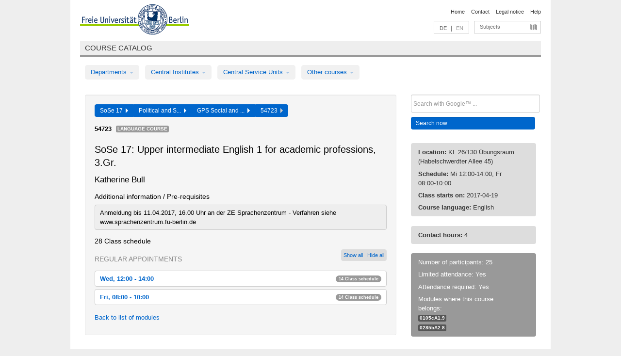

--- FILE ---
content_type: text/html
request_url: https://archiv.vv.fu-berlin.de/ss17/en/lv/0407a_m30/363682/202909/
body_size: 10793
content:
<!DOCTYPE html>
<html lang="de">
  <head>
    <meta http-equiv="X-UA-Compatible" content="IE=9"/>
    <meta charset="UTF-8"/>
    <title>Course catalog</title>
    <meta name="description" content=""/>
    <meta name="author" content=""/>

    <!-- Le HTML5 shim, for IE6-8 support of HTML elements -->
    <!--[if lt IE 9]>
        <script src="/ss17/javascripts/html5shim/html5.js?1568709545" type="text/javascript"></script>        <![endif]-->
    <script src="/ss17/javascripts/bootstrap/jquery.js?1568709545" type="text/javascript"></script>    <script src="/ss17/javascripts/rails.js?1568709545" type="text/javascript"></script>    <script src="/ss17/addons/fancybox/jquery.fancybox-1.3.4.pack.js?1568709545" type="text/javascript"></script>

        <link href="/ss17/stylesheets/yaml/base.css?1568709545" media="" rel="stylesheet" type="text/css" />

        <link href="/ss17/stylesheets/style.css?1568709747" media="" rel="stylesheet" type="text/css" />
        <link href="/ss17/stylesheets/bootstrap/bootstrap.css?1568709746" media="" rel="stylesheet" type="text/css" />

        <link href="/ss17/addons/fancybox/jquery.fancybox-1.3.4.css?1568709545" media="screen" rel="stylesheet" type="text/css" />
        <!--[if lte IE 7]>
            <link href="/ss17/stylesheets/yaml/iehacks.css?1568709545" media="" rel="stylesheet" type="text/css" />
            <link href="/ss17/stylesheets/patches/patch.css?1568709747" media="" rel="stylesheet" type="text/css" />
            <![endif]-->
  </head>

  <body>

    <div class="page_margins">
      <div class="page">

        <!-- header begin -->
        <div id="header">
          <a accesskey="O" name="seitenanfang" id="seitenanfang"></a>
          <a href="http://www.fu-berlin.de/" accesskey=="H" id="fu_logo" title="Logo of Freie Universität Berlin"><img alt="Logo of Freie Universität Berlin" src="/ss17/images/fu_logo.gif?1568709545" /></a>          <h1 class="hideme">Freie Universität Berlin</h1>

          <hr class="hideme" />

          <div id="topnav">
            <a class="skip" title="skip link" href="#content"><span class="translation_missing" title="translation missing: en.jump_to_content">Jump To Content</span></a><span class="hideme">.</span>
            <h2 class="hideme"><span class="translation_missing" title="translation missing: en.service_nav">Service Nav</span></h2>
            <ul>
              <li><a href="http://www.fu-berlin.de/en/" title="To Freie Universität Berlin homepage">Home</a></li>
              <li><a href="http://www.fu-berlin.de/en/service/vv_doku/kontakt.html" title="">Contact</a></li>
              <li><a href="http://www.fu-berlin.de/en/redaktion/impressum/index.html" title="Legal notice according to § 5 Telemediengesetz">Legal notice</a></li>
              <li><a href="http://www.fu-berlin.de/en/service/vv_doku/index.html" title="Using the Course Catalog">Help</a></li>
            </ul>
          </div>

          <div id="services">
            <div id="languages">
              <a href="/ss17/de/lv/0407a_m30/363682/202909" class="lang_link" title="Deutschsprachige Version dieser Seite">DE</a>              &nbsp;|&nbsp;
              <span class="lang_link_active" lang="en" title="This page is an English version">EN</span>
            </div>

            <div id="service_menue">
              <a id="service_menue_link" href="#service_menu_content" title="Subjects A - Z">Subjects</a>
            </div>

          </div>

        </div>
        <!-- header end -->

        <!-- main navigation begin -->
        <!-- main navigation begin -->
<div class="identity_text identity_text_border_bottom">
  <h2>
    <a href="http://www.fu-berlin.de/vv" title="Home">Course catalog</a>  </h2>
</div>
<ul id="main_menu" class="nav nav-pills">
    <li class="dropdown">
      <a class="dropdown-toggle" data-toggle="dropdown" href="#">
          Departments          <b class="caret"></b>
        </a>
      <ul class="non_js">
          <li><a href="/ss17/en/999999">General Professional Skills</a></li>          <li><a href="/ss17/en/210000">Biology, Chemistry, and Pharmacy</a></li>          <li><a href="/ss17/en/125006">Centre for Teacher Education</a></li>          <li><a href="/ss17/en/120000">Education and Psychology</a></li>          <li><a href="/ss17/en/240000">Earth Sciences</a></li>          <li><a href="/ss17/en/130000">History and Cultural Studies</a></li>          <li><a href="/ss17/en/190000">Mathematics and Computer Science</a></li>          <li><a href="/ss17/en/160000">Philosophy and Humanities</a></li>          <li><a href="/ss17/en/200000">Physics</a></li>          <li><a href="/ss17/en/150000">Political and Social Sciences</a></li>          <li><a href="/ss17/en/90000">Law</a></li>          <li><a href="/ss17/en/80000">Veterinary Medicine</a></li>          <li><a href="/ss17/en/100000">School of Business and Economics</a></li>      </ul>
    </li>
    <li class="dropdown">
      <a class="dropdown-toggle" data-toggle="dropdown" href="#">
          Central Institutes          <b class="caret"></b>
        </a>
      <ul class="non_js">
          <li><a href="/ss17/en/320000">John F. Kennedy Institute for N. American Studies</a></li>          <li><a href="/ss17/en/330000">Institute for Latin American Studies</a></li>          <li><a href="/ss17/en/310000">Institute for East European Studies</a></li>          <li><a href="/ss17/en/340000">ZI Dahlem School of Education</a></li>      </ul>
    </li>
    <li class="dropdown">
      <a class="dropdown-toggle" data-toggle="dropdown" href="#">
          Central Service Units          <b class="caret"></b>
        </a>
      <ul class="non_js">
          <li><a href="/ss17/en/530000">Margherita von Brentano Center for Gender Studies</a></li>          <li><a href="/ss17/en/540000">Language Center</a></li>          <li><a href="/ss17/en/520000">Academic Advising and Psychological Counseling</a></li>          <li><a href="/ss17/en/400000">Computing Services (ZEDAT)/University Library</a></li>      </ul>
    </li>
    <li class="dropdown">
      <a class="dropdown-toggle" data-toggle="dropdown" href="#">
          Other courses          <b class="caret"></b>
        </a>
      <ul class="non_js">
          <li><a href="/ss17/en/950210">Career Service</a></li>          <li><a href="/ss17/en/400002">Dahlem Research School (DRS)</a></li>          <li><a href="/ss17/en/555555">Einführungs- und Orientierungsstudium Eins@FU</a></li>          <li><a href="/ss17/en/560000">Open Lecture Halls</a></li>          <li><a href="/ss17/en/400001">Centre for Jewish Studies</a></li>      </ul>
    </li>
</ul>
<script type="text/javascript">
  $('#main_menu .dropdown ul').removeClass('non_js').addClass('dropdown-menu');
</script>
<!-- main navigation end -->
        <!-- main navigation end -->
        <noscript>
          <p class="alert alert-error error">To display interactive elements correctly please activate JavaScript in your browser</p>
        </noscript>

        <div id="main" class="page_raster_10_off">
          <div class="subcolumns margin_top margin_bottom" style="overflow: visible">
            <div class="c70l">
  <div id="main_content" class="subc padding_top padding_right padding_bottom padding_left">

    <div class="well course">

      <div class="app_path btn-toolbar" style="margin-bottom: 9px">
        <div class="btn-group">
          <a href="/ss17/en" class="btn vv_tooltip" title="Sommersemester 2017 selected">SoSe 17&nbsp;&nbsp;<div class="arrow"></div></a>          <a href="/ss17/en/150000" class="btn vv_tooltip" title="Political and Social Sciences selected">Political and S...&nbsp;&nbsp;<div class="arrow"></div></a>          <a href="/ss17/en/module/0407a_m30" class="btn vv_tooltip" title="GPS Social and Cultural Anthropology selected">GPS Social and ...&nbsp;&nbsp;<div class="arrow"></div></a>          <span class="btn vv_tooltip this_site" title="Course selected">54723&nbsp;&nbsp;<div class="arrow"></div></span>        </div>
      </div>

      <div class="label_container">
        <b>
          54723        </b>
        <span class="category label label-info vv_tooltip" title="">
          Language Course        </span>
      </div>

      <h1>SoSe 17: Upper intermediate English 1 for academic professions, 3.Gr.</h1>
      <h2 class="instructor_name">
        Katherine Bull       </h2>

      <div class="courses">

        <h3>Additional information / Pre-requisites</h3>
          <div id="vv_textfield_363682_additional_info">
    <div class="opened_info fitting additional_info">
      Anmeldung bis 11.04.2017, 16.00 Uhr an der ZE Sprachenzentrum - Verfahren siehe www.sprachenzentrum.fu-berlin.de           </div>
  </div>


        <h3>28 Class schedule</h3>
        <div class="series">



          <div class="btn-group all_series_opener">
            <button class="btn btn-small" onclick="showAppointments()" title="Show all appointments">
              Show all            </button>
            <button class="btn btn-small" onclick="hideAppointments()" title="Hide all appointments">
              Hide all            </button>
          </div>
          <script type="text/javascript">
            $(document).ready(function() {
            $('.all_series_opener button').tooltip();
            $('.vv_details_tooltip').tooltip();
            });
            function showAppointments() {
            $('.accordion.appointments .accordion-body').collapse('show');
            $('.link_to_details').addClass('details_selected clearfix');
            $('.link_to_details').click();
            }
            function hideAppointments() {
            $('.appointment_details_container').parent().children('i.icon-minus-sign').click();
            $('.accordion.appointments .accordion-body').collapse('hide');
            }
          </script>

          <p class="series_name">Regular appointments</p>

          <!-- Schedule 1 -->

          <div class="accordion appointments">
            <div class="accordion-group">
              <div class="accordion-heading">
                <a class="accordion-toggle" href="#collapse_1370589" data-toggle="collapse">
                  Wed, 12:00 - 14:00                  <span class="badge badge-info">14 Class schedule</span>
                </a>
              </div>
              <div id="collapse_1370589" class="accordion-body">
                <div class="accordion-inner">

                  <span id="link_to_details_1370589" class="link_to_details">
                    <b class="course_date_time">
                      Wed, 2017-04-19 12:00 - 14:00                    </b>
                        <div id="appointment_details_1370589">
          <div class="appointment_details_container">

          <div class="appointment_details_column">
            <p>
              <b>
                Lecturers:
                <br>
              </b>
                   Katherine Bull                  <small class="phone_portal">
                        <a href="https://portal.zedat.fu-berlin.de/voip/voipPortal/phonebook/search.php?start=0&amp;max=10&amp;search=Katherine%20Bull" target="_blank" class="vv_details_tooltip" title="Lookup in ZEDAT telephone directory"><i id="lookup_user" class="icon-user"></i></a>
                  </small>
                              </p>
          </div>
          <div class="appointment_details_column">
            <p>
              <b>
                Location:
                <br>
              </b>
                  KL 26/130 Übungsraum (Habelschwerdter Allee 45)                              </p>
          </div>
    </div>
        <i id="link_close_details_1370589" class="icon-minus-sign link_mimic" title="Hide details"></i>
        <script type="text/javascript">
            $(document).ready(function () {
                $("#link_close_details_1370589").click(function (event) {
                    event.stopImmediatePropagation();
                    $("#link_to_details_1370589").removeClass("details_selected clearfix");
                    $('#appointment_details_1370589').children('.appointment_details_container').hide();
                    $("#link_close_details_1370589").hide();
                    $("#plus_sign_1370589").show();
                });
                $("#link_close_details_1370589").hide();
            })
        </script>
    <script type="text/javascript">
        $(document).ready(function () {
            $('.vv_details_tooltip').tooltip();
        })
    </script>

    </div>
    <i id="plus_sign_1370589" class="icon-plus-sign"></i>
    <script type="text/javascript">
        $(document).ready(function() {
            $('.appointment_details_container').hide();
        });
        $("#link_to_details_1370589").click(function() {
            $('#appointment_details_1370589').children('.appointment_details_container').show();
            $('#link_to_details_1370589').addClass('details_selected clearfix');
            $('#plus_sign_1370589').hide();
            $("#link_close_details_1370589").show();
        });
    </script>
                  </span>





                  <span id="link_to_details_1370596" class="link_to_details">
                    <b class="course_date_time">
                      Wed, 2017-04-26 12:00 - 14:00                    </b>
                        <div id="appointment_details_1370596">
          <div class="appointment_details_container">

          <div class="appointment_details_column">
            <p>
              <b>
                Lecturers:
                <br>
              </b>
                   Katherine Bull                  <small class="phone_portal">
                        <a href="https://portal.zedat.fu-berlin.de/voip/voipPortal/phonebook/search.php?start=0&amp;max=10&amp;search=Katherine%20Bull" target="_blank" class="vv_details_tooltip" title="Lookup in ZEDAT telephone directory"><i id="lookup_user" class="icon-user"></i></a>
                  </small>
                              </p>
          </div>
          <div class="appointment_details_column">
            <p>
              <b>
                Location:
                <br>
              </b>
                  KL 26/130 Übungsraum (Habelschwerdter Allee 45)                              </p>
          </div>
    </div>
        <i id="link_close_details_1370596" class="icon-minus-sign link_mimic" title="Hide details"></i>
        <script type="text/javascript">
            $(document).ready(function () {
                $("#link_close_details_1370596").click(function (event) {
                    event.stopImmediatePropagation();
                    $("#link_to_details_1370596").removeClass("details_selected clearfix");
                    $('#appointment_details_1370596').children('.appointment_details_container').hide();
                    $("#link_close_details_1370596").hide();
                    $("#plus_sign_1370596").show();
                });
                $("#link_close_details_1370596").hide();
            })
        </script>
    <script type="text/javascript">
        $(document).ready(function () {
            $('.vv_details_tooltip').tooltip();
        })
    </script>

    </div>
    <i id="plus_sign_1370596" class="icon-plus-sign"></i>
    <script type="text/javascript">
        $(document).ready(function() {
            $('.appointment_details_container').hide();
        });
        $("#link_to_details_1370596").click(function() {
            $('#appointment_details_1370596').children('.appointment_details_container').show();
            $('#link_to_details_1370596').addClass('details_selected clearfix');
            $('#plus_sign_1370596').hide();
            $("#link_close_details_1370596").show();
        });
    </script>
                  </span>





                  <span id="link_to_details_1370597" class="link_to_details">
                    <b class="course_date_time">
                      Wed, 2017-05-03 12:00 - 14:00                    </b>
                        <div id="appointment_details_1370597">
          <div class="appointment_details_container">

          <div class="appointment_details_column">
            <p>
              <b>
                Lecturers:
                <br>
              </b>
                   Katherine Bull                  <small class="phone_portal">
                        <a href="https://portal.zedat.fu-berlin.de/voip/voipPortal/phonebook/search.php?start=0&amp;max=10&amp;search=Katherine%20Bull" target="_blank" class="vv_details_tooltip" title="Lookup in ZEDAT telephone directory"><i id="lookup_user" class="icon-user"></i></a>
                  </small>
                              </p>
          </div>
          <div class="appointment_details_column">
            <p>
              <b>
                Location:
                <br>
              </b>
                  KL 26/130 Übungsraum (Habelschwerdter Allee 45)                              </p>
          </div>
    </div>
        <i id="link_close_details_1370597" class="icon-minus-sign link_mimic" title="Hide details"></i>
        <script type="text/javascript">
            $(document).ready(function () {
                $("#link_close_details_1370597").click(function (event) {
                    event.stopImmediatePropagation();
                    $("#link_to_details_1370597").removeClass("details_selected clearfix");
                    $('#appointment_details_1370597').children('.appointment_details_container').hide();
                    $("#link_close_details_1370597").hide();
                    $("#plus_sign_1370597").show();
                });
                $("#link_close_details_1370597").hide();
            })
        </script>
    <script type="text/javascript">
        $(document).ready(function () {
            $('.vv_details_tooltip').tooltip();
        })
    </script>

    </div>
    <i id="plus_sign_1370597" class="icon-plus-sign"></i>
    <script type="text/javascript">
        $(document).ready(function() {
            $('.appointment_details_container').hide();
        });
        $("#link_to_details_1370597").click(function() {
            $('#appointment_details_1370597').children('.appointment_details_container').show();
            $('#link_to_details_1370597').addClass('details_selected clearfix');
            $('#plus_sign_1370597').hide();
            $("#link_close_details_1370597").show();
        });
    </script>
                  </span>





                  <span id="link_to_details_1370598" class="link_to_details">
                    <b class="course_date_time">
                      Wed, 2017-05-10 12:00 - 14:00                    </b>
                        <div id="appointment_details_1370598">
          <div class="appointment_details_container">

          <div class="appointment_details_column">
            <p>
              <b>
                Lecturers:
                <br>
              </b>
                   Katherine Bull                  <small class="phone_portal">
                        <a href="https://portal.zedat.fu-berlin.de/voip/voipPortal/phonebook/search.php?start=0&amp;max=10&amp;search=Katherine%20Bull" target="_blank" class="vv_details_tooltip" title="Lookup in ZEDAT telephone directory"><i id="lookup_user" class="icon-user"></i></a>
                  </small>
                              </p>
          </div>
          <div class="appointment_details_column">
            <p>
              <b>
                Location:
                <br>
              </b>
                  KL 26/130 Übungsraum (Habelschwerdter Allee 45)                              </p>
          </div>
    </div>
        <i id="link_close_details_1370598" class="icon-minus-sign link_mimic" title="Hide details"></i>
        <script type="text/javascript">
            $(document).ready(function () {
                $("#link_close_details_1370598").click(function (event) {
                    event.stopImmediatePropagation();
                    $("#link_to_details_1370598").removeClass("details_selected clearfix");
                    $('#appointment_details_1370598').children('.appointment_details_container').hide();
                    $("#link_close_details_1370598").hide();
                    $("#plus_sign_1370598").show();
                });
                $("#link_close_details_1370598").hide();
            })
        </script>
    <script type="text/javascript">
        $(document).ready(function () {
            $('.vv_details_tooltip').tooltip();
        })
    </script>

    </div>
    <i id="plus_sign_1370598" class="icon-plus-sign"></i>
    <script type="text/javascript">
        $(document).ready(function() {
            $('.appointment_details_container').hide();
        });
        $("#link_to_details_1370598").click(function() {
            $('#appointment_details_1370598').children('.appointment_details_container').show();
            $('#link_to_details_1370598').addClass('details_selected clearfix');
            $('#plus_sign_1370598').hide();
            $("#link_close_details_1370598").show();
        });
    </script>
                  </span>





                  <span id="link_to_details_1370599" class="link_to_details">
                    <b class="course_date_time">
                      Wed, 2017-05-17 12:00 - 14:00                    </b>
                        <div id="appointment_details_1370599">
          <div class="appointment_details_container">

          <div class="appointment_details_column">
            <p>
              <b>
                Lecturers:
                <br>
              </b>
                   Katherine Bull                  <small class="phone_portal">
                        <a href="https://portal.zedat.fu-berlin.de/voip/voipPortal/phonebook/search.php?start=0&amp;max=10&amp;search=Katherine%20Bull" target="_blank" class="vv_details_tooltip" title="Lookup in ZEDAT telephone directory"><i id="lookup_user" class="icon-user"></i></a>
                  </small>
                              </p>
          </div>
          <div class="appointment_details_column">
            <p>
              <b>
                Location:
                <br>
              </b>
                  KL 26/130 Übungsraum (Habelschwerdter Allee 45)                              </p>
          </div>
    </div>
        <i id="link_close_details_1370599" class="icon-minus-sign link_mimic" title="Hide details"></i>
        <script type="text/javascript">
            $(document).ready(function () {
                $("#link_close_details_1370599").click(function (event) {
                    event.stopImmediatePropagation();
                    $("#link_to_details_1370599").removeClass("details_selected clearfix");
                    $('#appointment_details_1370599').children('.appointment_details_container').hide();
                    $("#link_close_details_1370599").hide();
                    $("#plus_sign_1370599").show();
                });
                $("#link_close_details_1370599").hide();
            })
        </script>
    <script type="text/javascript">
        $(document).ready(function () {
            $('.vv_details_tooltip').tooltip();
        })
    </script>

    </div>
    <i id="plus_sign_1370599" class="icon-plus-sign"></i>
    <script type="text/javascript">
        $(document).ready(function() {
            $('.appointment_details_container').hide();
        });
        $("#link_to_details_1370599").click(function() {
            $('#appointment_details_1370599').children('.appointment_details_container').show();
            $('#link_to_details_1370599').addClass('details_selected clearfix');
            $('#plus_sign_1370599').hide();
            $("#link_close_details_1370599").show();
        });
    </script>
                  </span>





                  <span id="link_to_details_1370600" class="link_to_details">
                    <b class="course_date_time">
                      Wed, 2017-05-24 12:00 - 14:00                    </b>
                        <div id="appointment_details_1370600">
          <div class="appointment_details_container">

          <div class="appointment_details_column">
            <p>
              <b>
                Lecturers:
                <br>
              </b>
                   Katherine Bull                  <small class="phone_portal">
                        <a href="https://portal.zedat.fu-berlin.de/voip/voipPortal/phonebook/search.php?start=0&amp;max=10&amp;search=Katherine%20Bull" target="_blank" class="vv_details_tooltip" title="Lookup in ZEDAT telephone directory"><i id="lookup_user" class="icon-user"></i></a>
                  </small>
                              </p>
          </div>
          <div class="appointment_details_column">
            <p>
              <b>
                Location:
                <br>
              </b>
                  KL 26/130 Übungsraum (Habelschwerdter Allee 45)                              </p>
          </div>
    </div>
        <i id="link_close_details_1370600" class="icon-minus-sign link_mimic" title="Hide details"></i>
        <script type="text/javascript">
            $(document).ready(function () {
                $("#link_close_details_1370600").click(function (event) {
                    event.stopImmediatePropagation();
                    $("#link_to_details_1370600").removeClass("details_selected clearfix");
                    $('#appointment_details_1370600').children('.appointment_details_container').hide();
                    $("#link_close_details_1370600").hide();
                    $("#plus_sign_1370600").show();
                });
                $("#link_close_details_1370600").hide();
            })
        </script>
    <script type="text/javascript">
        $(document).ready(function () {
            $('.vv_details_tooltip').tooltip();
        })
    </script>

    </div>
    <i id="plus_sign_1370600" class="icon-plus-sign"></i>
    <script type="text/javascript">
        $(document).ready(function() {
            $('.appointment_details_container').hide();
        });
        $("#link_to_details_1370600").click(function() {
            $('#appointment_details_1370600').children('.appointment_details_container').show();
            $('#link_to_details_1370600').addClass('details_selected clearfix');
            $('#plus_sign_1370600').hide();
            $("#link_close_details_1370600").show();
        });
    </script>
                  </span>





                  <span id="link_to_details_1370601" class="link_to_details">
                    <b class="course_date_time">
                      Wed, 2017-05-31 12:00 - 14:00                    </b>
                        <div id="appointment_details_1370601">
          <div class="appointment_details_container">

          <div class="appointment_details_column">
            <p>
              <b>
                Lecturers:
                <br>
              </b>
                   Katherine Bull                  <small class="phone_portal">
                        <a href="https://portal.zedat.fu-berlin.de/voip/voipPortal/phonebook/search.php?start=0&amp;max=10&amp;search=Katherine%20Bull" target="_blank" class="vv_details_tooltip" title="Lookup in ZEDAT telephone directory"><i id="lookup_user" class="icon-user"></i></a>
                  </small>
                              </p>
          </div>
          <div class="appointment_details_column">
            <p>
              <b>
                Location:
                <br>
              </b>
                  KL 26/130 Übungsraum (Habelschwerdter Allee 45)                              </p>
          </div>
    </div>
        <i id="link_close_details_1370601" class="icon-minus-sign link_mimic" title="Hide details"></i>
        <script type="text/javascript">
            $(document).ready(function () {
                $("#link_close_details_1370601").click(function (event) {
                    event.stopImmediatePropagation();
                    $("#link_to_details_1370601").removeClass("details_selected clearfix");
                    $('#appointment_details_1370601').children('.appointment_details_container').hide();
                    $("#link_close_details_1370601").hide();
                    $("#plus_sign_1370601").show();
                });
                $("#link_close_details_1370601").hide();
            })
        </script>
    <script type="text/javascript">
        $(document).ready(function () {
            $('.vv_details_tooltip').tooltip();
        })
    </script>

    </div>
    <i id="plus_sign_1370601" class="icon-plus-sign"></i>
    <script type="text/javascript">
        $(document).ready(function() {
            $('.appointment_details_container').hide();
        });
        $("#link_to_details_1370601").click(function() {
            $('#appointment_details_1370601').children('.appointment_details_container').show();
            $('#link_to_details_1370601').addClass('details_selected clearfix');
            $('#plus_sign_1370601').hide();
            $("#link_close_details_1370601").show();
        });
    </script>
                  </span>





                  <span id="link_to_details_1370602" class="link_to_details">
                    <b class="course_date_time">
                      Wed, 2017-06-07 12:00 - 14:00                    </b>
                        <div id="appointment_details_1370602">
          <div class="appointment_details_container">

          <div class="appointment_details_column">
            <p>
              <b>
                Lecturers:
                <br>
              </b>
                   Katherine Bull                  <small class="phone_portal">
                        <a href="https://portal.zedat.fu-berlin.de/voip/voipPortal/phonebook/search.php?start=0&amp;max=10&amp;search=Katherine%20Bull" target="_blank" class="vv_details_tooltip" title="Lookup in ZEDAT telephone directory"><i id="lookup_user" class="icon-user"></i></a>
                  </small>
                              </p>
          </div>
          <div class="appointment_details_column">
            <p>
              <b>
                Location:
                <br>
              </b>
                  KL 26/130 Übungsraum (Habelschwerdter Allee 45)                              </p>
          </div>
    </div>
        <i id="link_close_details_1370602" class="icon-minus-sign link_mimic" title="Hide details"></i>
        <script type="text/javascript">
            $(document).ready(function () {
                $("#link_close_details_1370602").click(function (event) {
                    event.stopImmediatePropagation();
                    $("#link_to_details_1370602").removeClass("details_selected clearfix");
                    $('#appointment_details_1370602').children('.appointment_details_container').hide();
                    $("#link_close_details_1370602").hide();
                    $("#plus_sign_1370602").show();
                });
                $("#link_close_details_1370602").hide();
            })
        </script>
    <script type="text/javascript">
        $(document).ready(function () {
            $('.vv_details_tooltip').tooltip();
        })
    </script>

    </div>
    <i id="plus_sign_1370602" class="icon-plus-sign"></i>
    <script type="text/javascript">
        $(document).ready(function() {
            $('.appointment_details_container').hide();
        });
        $("#link_to_details_1370602").click(function() {
            $('#appointment_details_1370602').children('.appointment_details_container').show();
            $('#link_to_details_1370602').addClass('details_selected clearfix');
            $('#plus_sign_1370602').hide();
            $("#link_close_details_1370602").show();
        });
    </script>
                  </span>





                  <span id="link_to_details_1370603" class="link_to_details">
                    <b class="course_date_time">
                      Wed, 2017-06-14 12:00 - 14:00                    </b>
                        <div id="appointment_details_1370603">
          <div class="appointment_details_container">

          <div class="appointment_details_column">
            <p>
              <b>
                Lecturers:
                <br>
              </b>
                   Katherine Bull                  <small class="phone_portal">
                        <a href="https://portal.zedat.fu-berlin.de/voip/voipPortal/phonebook/search.php?start=0&amp;max=10&amp;search=Katherine%20Bull" target="_blank" class="vv_details_tooltip" title="Lookup in ZEDAT telephone directory"><i id="lookup_user" class="icon-user"></i></a>
                  </small>
                              </p>
          </div>
          <div class="appointment_details_column">
            <p>
              <b>
                Location:
                <br>
              </b>
                  KL 26/130 Übungsraum (Habelschwerdter Allee 45)                              </p>
          </div>
    </div>
        <i id="link_close_details_1370603" class="icon-minus-sign link_mimic" title="Hide details"></i>
        <script type="text/javascript">
            $(document).ready(function () {
                $("#link_close_details_1370603").click(function (event) {
                    event.stopImmediatePropagation();
                    $("#link_to_details_1370603").removeClass("details_selected clearfix");
                    $('#appointment_details_1370603').children('.appointment_details_container').hide();
                    $("#link_close_details_1370603").hide();
                    $("#plus_sign_1370603").show();
                });
                $("#link_close_details_1370603").hide();
            })
        </script>
    <script type="text/javascript">
        $(document).ready(function () {
            $('.vv_details_tooltip').tooltip();
        })
    </script>

    </div>
    <i id="plus_sign_1370603" class="icon-plus-sign"></i>
    <script type="text/javascript">
        $(document).ready(function() {
            $('.appointment_details_container').hide();
        });
        $("#link_to_details_1370603").click(function() {
            $('#appointment_details_1370603').children('.appointment_details_container').show();
            $('#link_to_details_1370603').addClass('details_selected clearfix');
            $('#plus_sign_1370603').hide();
            $("#link_close_details_1370603").show();
        });
    </script>
                  </span>





                  <span id="link_to_details_1370604" class="link_to_details">
                    <b class="course_date_time">
                      Wed, 2017-06-21 12:00 - 14:00                    </b>
                        <div id="appointment_details_1370604">
          <div class="appointment_details_container">

          <div class="appointment_details_column">
            <p>
              <b>
                Lecturers:
                <br>
              </b>
                   Katherine Bull                  <small class="phone_portal">
                        <a href="https://portal.zedat.fu-berlin.de/voip/voipPortal/phonebook/search.php?start=0&amp;max=10&amp;search=Katherine%20Bull" target="_blank" class="vv_details_tooltip" title="Lookup in ZEDAT telephone directory"><i id="lookup_user" class="icon-user"></i></a>
                  </small>
                              </p>
          </div>
          <div class="appointment_details_column">
            <p>
              <b>
                Location:
                <br>
              </b>
                  KL 26/130 Übungsraum (Habelschwerdter Allee 45)                              </p>
          </div>
    </div>
        <i id="link_close_details_1370604" class="icon-minus-sign link_mimic" title="Hide details"></i>
        <script type="text/javascript">
            $(document).ready(function () {
                $("#link_close_details_1370604").click(function (event) {
                    event.stopImmediatePropagation();
                    $("#link_to_details_1370604").removeClass("details_selected clearfix");
                    $('#appointment_details_1370604').children('.appointment_details_container').hide();
                    $("#link_close_details_1370604").hide();
                    $("#plus_sign_1370604").show();
                });
                $("#link_close_details_1370604").hide();
            })
        </script>
    <script type="text/javascript">
        $(document).ready(function () {
            $('.vv_details_tooltip').tooltip();
        })
    </script>

    </div>
    <i id="plus_sign_1370604" class="icon-plus-sign"></i>
    <script type="text/javascript">
        $(document).ready(function() {
            $('.appointment_details_container').hide();
        });
        $("#link_to_details_1370604").click(function() {
            $('#appointment_details_1370604').children('.appointment_details_container').show();
            $('#link_to_details_1370604').addClass('details_selected clearfix');
            $('#plus_sign_1370604').hide();
            $("#link_close_details_1370604").show();
        });
    </script>
                  </span>





                  <span id="link_to_details_1370605" class="link_to_details">
                    <b class="course_date_time">
                      Wed, 2017-06-28 12:00 - 14:00                    </b>
                        <div id="appointment_details_1370605">
          <div class="appointment_details_container">

          <div class="appointment_details_column">
            <p>
              <b>
                Lecturers:
                <br>
              </b>
                   Katherine Bull                  <small class="phone_portal">
                        <a href="https://portal.zedat.fu-berlin.de/voip/voipPortal/phonebook/search.php?start=0&amp;max=10&amp;search=Katherine%20Bull" target="_blank" class="vv_details_tooltip" title="Lookup in ZEDAT telephone directory"><i id="lookup_user" class="icon-user"></i></a>
                  </small>
                              </p>
          </div>
          <div class="appointment_details_column">
            <p>
              <b>
                Location:
                <br>
              </b>
                  KL 26/130 Übungsraum (Habelschwerdter Allee 45)                              </p>
          </div>
    </div>
        <i id="link_close_details_1370605" class="icon-minus-sign link_mimic" title="Hide details"></i>
        <script type="text/javascript">
            $(document).ready(function () {
                $("#link_close_details_1370605").click(function (event) {
                    event.stopImmediatePropagation();
                    $("#link_to_details_1370605").removeClass("details_selected clearfix");
                    $('#appointment_details_1370605').children('.appointment_details_container').hide();
                    $("#link_close_details_1370605").hide();
                    $("#plus_sign_1370605").show();
                });
                $("#link_close_details_1370605").hide();
            })
        </script>
    <script type="text/javascript">
        $(document).ready(function () {
            $('.vv_details_tooltip').tooltip();
        })
    </script>

    </div>
    <i id="plus_sign_1370605" class="icon-plus-sign"></i>
    <script type="text/javascript">
        $(document).ready(function() {
            $('.appointment_details_container').hide();
        });
        $("#link_to_details_1370605").click(function() {
            $('#appointment_details_1370605').children('.appointment_details_container').show();
            $('#link_to_details_1370605').addClass('details_selected clearfix');
            $('#plus_sign_1370605').hide();
            $("#link_close_details_1370605").show();
        });
    </script>
                  </span>





                  <span id="link_to_details_1370606" class="link_to_details">
                    <b class="course_date_time">
                      Wed, 2017-07-05 12:00 - 14:00                    </b>
                        <div id="appointment_details_1370606">
          <div class="appointment_details_container">

          <div class="appointment_details_column">
            <p>
              <b>
                Lecturers:
                <br>
              </b>
                   Katherine Bull                  <small class="phone_portal">
                        <a href="https://portal.zedat.fu-berlin.de/voip/voipPortal/phonebook/search.php?start=0&amp;max=10&amp;search=Katherine%20Bull" target="_blank" class="vv_details_tooltip" title="Lookup in ZEDAT telephone directory"><i id="lookup_user" class="icon-user"></i></a>
                  </small>
                              </p>
          </div>
          <div class="appointment_details_column">
            <p>
              <b>
                Location:
                <br>
              </b>
                  KL 26/130 Übungsraum (Habelschwerdter Allee 45)                              </p>
          </div>
    </div>
        <i id="link_close_details_1370606" class="icon-minus-sign link_mimic" title="Hide details"></i>
        <script type="text/javascript">
            $(document).ready(function () {
                $("#link_close_details_1370606").click(function (event) {
                    event.stopImmediatePropagation();
                    $("#link_to_details_1370606").removeClass("details_selected clearfix");
                    $('#appointment_details_1370606').children('.appointment_details_container').hide();
                    $("#link_close_details_1370606").hide();
                    $("#plus_sign_1370606").show();
                });
                $("#link_close_details_1370606").hide();
            })
        </script>
    <script type="text/javascript">
        $(document).ready(function () {
            $('.vv_details_tooltip').tooltip();
        })
    </script>

    </div>
    <i id="plus_sign_1370606" class="icon-plus-sign"></i>
    <script type="text/javascript">
        $(document).ready(function() {
            $('.appointment_details_container').hide();
        });
        $("#link_to_details_1370606").click(function() {
            $('#appointment_details_1370606').children('.appointment_details_container').show();
            $('#link_to_details_1370606').addClass('details_selected clearfix');
            $('#plus_sign_1370606').hide();
            $("#link_close_details_1370606").show();
        });
    </script>
                  </span>





                  <span id="link_to_details_1370607" class="link_to_details">
                    <b class="course_date_time">
                      Wed, 2017-07-12 12:00 - 14:00                    </b>
                        <div id="appointment_details_1370607">
          <div class="appointment_details_container">

          <div class="appointment_details_column">
            <p>
              <b>
                Lecturers:
                <br>
              </b>
                   Katherine Bull                  <small class="phone_portal">
                        <a href="https://portal.zedat.fu-berlin.de/voip/voipPortal/phonebook/search.php?start=0&amp;max=10&amp;search=Katherine%20Bull" target="_blank" class="vv_details_tooltip" title="Lookup in ZEDAT telephone directory"><i id="lookup_user" class="icon-user"></i></a>
                  </small>
                              </p>
          </div>
          <div class="appointment_details_column">
            <p>
              <b>
                Location:
                <br>
              </b>
                  KL 26/130 Übungsraum (Habelschwerdter Allee 45)                              </p>
          </div>
    </div>
        <i id="link_close_details_1370607" class="icon-minus-sign link_mimic" title="Hide details"></i>
        <script type="text/javascript">
            $(document).ready(function () {
                $("#link_close_details_1370607").click(function (event) {
                    event.stopImmediatePropagation();
                    $("#link_to_details_1370607").removeClass("details_selected clearfix");
                    $('#appointment_details_1370607').children('.appointment_details_container').hide();
                    $("#link_close_details_1370607").hide();
                    $("#plus_sign_1370607").show();
                });
                $("#link_close_details_1370607").hide();
            })
        </script>
    <script type="text/javascript">
        $(document).ready(function () {
            $('.vv_details_tooltip').tooltip();
        })
    </script>

    </div>
    <i id="plus_sign_1370607" class="icon-plus-sign"></i>
    <script type="text/javascript">
        $(document).ready(function() {
            $('.appointment_details_container').hide();
        });
        $("#link_to_details_1370607").click(function() {
            $('#appointment_details_1370607').children('.appointment_details_container').show();
            $('#link_to_details_1370607').addClass('details_selected clearfix');
            $('#plus_sign_1370607').hide();
            $("#link_close_details_1370607").show();
        });
    </script>
                  </span>





                  <span id="link_to_details_1370608" class="link_to_details">
                    <b class="course_date_time">
                      Wed, 2017-07-19 12:00 - 14:00                    </b>
                        <div id="appointment_details_1370608">
          <div class="appointment_details_container">

          <div class="appointment_details_column">
            <p>
              <b>
                Lecturers:
                <br>
              </b>
                   Katherine Bull                  <small class="phone_portal">
                        <a href="https://portal.zedat.fu-berlin.de/voip/voipPortal/phonebook/search.php?start=0&amp;max=10&amp;search=Katherine%20Bull" target="_blank" class="vv_details_tooltip" title="Lookup in ZEDAT telephone directory"><i id="lookup_user" class="icon-user"></i></a>
                  </small>
                              </p>
          </div>
          <div class="appointment_details_column">
            <p>
              <b>
                Location:
                <br>
              </b>
                  KL 26/130 Übungsraum (Habelschwerdter Allee 45)                              </p>
          </div>
    </div>
        <i id="link_close_details_1370608" class="icon-minus-sign link_mimic" title="Hide details"></i>
        <script type="text/javascript">
            $(document).ready(function () {
                $("#link_close_details_1370608").click(function (event) {
                    event.stopImmediatePropagation();
                    $("#link_to_details_1370608").removeClass("details_selected clearfix");
                    $('#appointment_details_1370608').children('.appointment_details_container').hide();
                    $("#link_close_details_1370608").hide();
                    $("#plus_sign_1370608").show();
                });
                $("#link_close_details_1370608").hide();
            })
        </script>
    <script type="text/javascript">
        $(document).ready(function () {
            $('.vv_details_tooltip').tooltip();
        })
    </script>

    </div>
    <i id="plus_sign_1370608" class="icon-plus-sign"></i>
    <script type="text/javascript">
        $(document).ready(function() {
            $('.appointment_details_container').hide();
        });
        $("#link_to_details_1370608").click(function() {
            $('#appointment_details_1370608').children('.appointment_details_container').show();
            $('#link_to_details_1370608').addClass('details_selected clearfix');
            $('#plus_sign_1370608').hide();
            $("#link_close_details_1370608").show();
        });
    </script>
                  </span>

                </div>
              </div>
            </div>
          </div>


          <!-- Schedule 2 -->

          <div class="accordion appointments">
            <div class="accordion-group">
              <div class="accordion-heading">
                <a class="accordion-toggle" href="#collapse_1370609" data-toggle="collapse">
                  Fri, 08:00 - 10:00                  <span class="badge badge-info">14 Class schedule</span>
                </a>
              </div>
              <div id="collapse_1370609" class="accordion-body">
                <div class="accordion-inner">

                  <span id="link_to_details_1370609" class="link_to_details">
                    <b class="course_date_time">
                      Fri, 2017-04-21 08:00 - 10:00                    </b>
                        <div id="appointment_details_1370609">
          <div class="appointment_details_container">

          <div class="appointment_details_column">
            <p>
              <b>
                Lecturers:
                <br>
              </b>
                   Katherine Bull                  <small class="phone_portal">
                        <a href="https://portal.zedat.fu-berlin.de/voip/voipPortal/phonebook/search.php?start=0&amp;max=10&amp;search=Katherine%20Bull" target="_blank" class="vv_details_tooltip" title="Lookup in ZEDAT telephone directory"><i id="lookup_user" class="icon-user"></i></a>
                  </small>
                              </p>
          </div>
          <div class="appointment_details_column">
            <p>
              <b>
                Location:
                <br>
              </b>
                  KL 26/130 Übungsraum (Habelschwerdter Allee 45)                              </p>
          </div>
    </div>
        <i id="link_close_details_1370609" class="icon-minus-sign link_mimic" title="Hide details"></i>
        <script type="text/javascript">
            $(document).ready(function () {
                $("#link_close_details_1370609").click(function (event) {
                    event.stopImmediatePropagation();
                    $("#link_to_details_1370609").removeClass("details_selected clearfix");
                    $('#appointment_details_1370609').children('.appointment_details_container').hide();
                    $("#link_close_details_1370609").hide();
                    $("#plus_sign_1370609").show();
                });
                $("#link_close_details_1370609").hide();
            })
        </script>
    <script type="text/javascript">
        $(document).ready(function () {
            $('.vv_details_tooltip').tooltip();
        })
    </script>

    </div>
    <i id="plus_sign_1370609" class="icon-plus-sign"></i>
    <script type="text/javascript">
        $(document).ready(function() {
            $('.appointment_details_container').hide();
        });
        $("#link_to_details_1370609").click(function() {
            $('#appointment_details_1370609').children('.appointment_details_container').show();
            $('#link_to_details_1370609').addClass('details_selected clearfix');
            $('#plus_sign_1370609').hide();
            $("#link_close_details_1370609").show();
        });
    </script>
                  </span>





                  <span id="link_to_details_1370610" class="link_to_details">
                    <b class="course_date_time">
                      Fri, 2017-04-28 08:00 - 10:00                    </b>
                        <div id="appointment_details_1370610">
          <div class="appointment_details_container">

          <div class="appointment_details_column">
            <p>
              <b>
                Lecturers:
                <br>
              </b>
                   Katherine Bull                  <small class="phone_portal">
                        <a href="https://portal.zedat.fu-berlin.de/voip/voipPortal/phonebook/search.php?start=0&amp;max=10&amp;search=Katherine%20Bull" target="_blank" class="vv_details_tooltip" title="Lookup in ZEDAT telephone directory"><i id="lookup_user" class="icon-user"></i></a>
                  </small>
                              </p>
          </div>
          <div class="appointment_details_column">
            <p>
              <b>
                Location:
                <br>
              </b>
                  KL 26/130 Übungsraum (Habelschwerdter Allee 45)                              </p>
          </div>
    </div>
        <i id="link_close_details_1370610" class="icon-minus-sign link_mimic" title="Hide details"></i>
        <script type="text/javascript">
            $(document).ready(function () {
                $("#link_close_details_1370610").click(function (event) {
                    event.stopImmediatePropagation();
                    $("#link_to_details_1370610").removeClass("details_selected clearfix");
                    $('#appointment_details_1370610').children('.appointment_details_container').hide();
                    $("#link_close_details_1370610").hide();
                    $("#plus_sign_1370610").show();
                });
                $("#link_close_details_1370610").hide();
            })
        </script>
    <script type="text/javascript">
        $(document).ready(function () {
            $('.vv_details_tooltip').tooltip();
        })
    </script>

    </div>
    <i id="plus_sign_1370610" class="icon-plus-sign"></i>
    <script type="text/javascript">
        $(document).ready(function() {
            $('.appointment_details_container').hide();
        });
        $("#link_to_details_1370610").click(function() {
            $('#appointment_details_1370610').children('.appointment_details_container').show();
            $('#link_to_details_1370610').addClass('details_selected clearfix');
            $('#plus_sign_1370610').hide();
            $("#link_close_details_1370610").show();
        });
    </script>
                  </span>





                  <span id="link_to_details_1370611" class="link_to_details">
                    <b class="course_date_time">
                      Fri, 2017-05-05 08:00 - 10:00                    </b>
                        <div id="appointment_details_1370611">
          <div class="appointment_details_container">

          <div class="appointment_details_column">
            <p>
              <b>
                Lecturers:
                <br>
              </b>
                   Katherine Bull                  <small class="phone_portal">
                        <a href="https://portal.zedat.fu-berlin.de/voip/voipPortal/phonebook/search.php?start=0&amp;max=10&amp;search=Katherine%20Bull" target="_blank" class="vv_details_tooltip" title="Lookup in ZEDAT telephone directory"><i id="lookup_user" class="icon-user"></i></a>
                  </small>
                              </p>
          </div>
          <div class="appointment_details_column">
            <p>
              <b>
                Location:
                <br>
              </b>
                  KL 26/130 Übungsraum (Habelschwerdter Allee 45)                              </p>
          </div>
    </div>
        <i id="link_close_details_1370611" class="icon-minus-sign link_mimic" title="Hide details"></i>
        <script type="text/javascript">
            $(document).ready(function () {
                $("#link_close_details_1370611").click(function (event) {
                    event.stopImmediatePropagation();
                    $("#link_to_details_1370611").removeClass("details_selected clearfix");
                    $('#appointment_details_1370611').children('.appointment_details_container').hide();
                    $("#link_close_details_1370611").hide();
                    $("#plus_sign_1370611").show();
                });
                $("#link_close_details_1370611").hide();
            })
        </script>
    <script type="text/javascript">
        $(document).ready(function () {
            $('.vv_details_tooltip').tooltip();
        })
    </script>

    </div>
    <i id="plus_sign_1370611" class="icon-plus-sign"></i>
    <script type="text/javascript">
        $(document).ready(function() {
            $('.appointment_details_container').hide();
        });
        $("#link_to_details_1370611").click(function() {
            $('#appointment_details_1370611').children('.appointment_details_container').show();
            $('#link_to_details_1370611').addClass('details_selected clearfix');
            $('#plus_sign_1370611').hide();
            $("#link_close_details_1370611").show();
        });
    </script>
                  </span>





                  <span id="link_to_details_1370612" class="link_to_details">
                    <b class="course_date_time">
                      Fri, 2017-05-12 08:00 - 10:00                    </b>
                        <div id="appointment_details_1370612">
          <div class="appointment_details_container">

          <div class="appointment_details_column">
            <p>
              <b>
                Lecturers:
                <br>
              </b>
                   Katherine Bull                  <small class="phone_portal">
                        <a href="https://portal.zedat.fu-berlin.de/voip/voipPortal/phonebook/search.php?start=0&amp;max=10&amp;search=Katherine%20Bull" target="_blank" class="vv_details_tooltip" title="Lookup in ZEDAT telephone directory"><i id="lookup_user" class="icon-user"></i></a>
                  </small>
                              </p>
          </div>
          <div class="appointment_details_column">
            <p>
              <b>
                Location:
                <br>
              </b>
                  KL 26/130 Übungsraum (Habelschwerdter Allee 45)                              </p>
          </div>
    </div>
        <i id="link_close_details_1370612" class="icon-minus-sign link_mimic" title="Hide details"></i>
        <script type="text/javascript">
            $(document).ready(function () {
                $("#link_close_details_1370612").click(function (event) {
                    event.stopImmediatePropagation();
                    $("#link_to_details_1370612").removeClass("details_selected clearfix");
                    $('#appointment_details_1370612').children('.appointment_details_container').hide();
                    $("#link_close_details_1370612").hide();
                    $("#plus_sign_1370612").show();
                });
                $("#link_close_details_1370612").hide();
            })
        </script>
    <script type="text/javascript">
        $(document).ready(function () {
            $('.vv_details_tooltip').tooltip();
        })
    </script>

    </div>
    <i id="plus_sign_1370612" class="icon-plus-sign"></i>
    <script type="text/javascript">
        $(document).ready(function() {
            $('.appointment_details_container').hide();
        });
        $("#link_to_details_1370612").click(function() {
            $('#appointment_details_1370612').children('.appointment_details_container').show();
            $('#link_to_details_1370612').addClass('details_selected clearfix');
            $('#plus_sign_1370612').hide();
            $("#link_close_details_1370612").show();
        });
    </script>
                  </span>





                  <span id="link_to_details_1370613" class="link_to_details">
                    <b class="course_date_time">
                      Fri, 2017-05-19 08:00 - 10:00                    </b>
                        <div id="appointment_details_1370613">
          <div class="appointment_details_container">

          <div class="appointment_details_column">
            <p>
              <b>
                Lecturers:
                <br>
              </b>
                   Katherine Bull                  <small class="phone_portal">
                        <a href="https://portal.zedat.fu-berlin.de/voip/voipPortal/phonebook/search.php?start=0&amp;max=10&amp;search=Katherine%20Bull" target="_blank" class="vv_details_tooltip" title="Lookup in ZEDAT telephone directory"><i id="lookup_user" class="icon-user"></i></a>
                  </small>
                              </p>
          </div>
          <div class="appointment_details_column">
            <p>
              <b>
                Location:
                <br>
              </b>
                  KL 26/130 Übungsraum (Habelschwerdter Allee 45)                              </p>
          </div>
    </div>
        <i id="link_close_details_1370613" class="icon-minus-sign link_mimic" title="Hide details"></i>
        <script type="text/javascript">
            $(document).ready(function () {
                $("#link_close_details_1370613").click(function (event) {
                    event.stopImmediatePropagation();
                    $("#link_to_details_1370613").removeClass("details_selected clearfix");
                    $('#appointment_details_1370613').children('.appointment_details_container').hide();
                    $("#link_close_details_1370613").hide();
                    $("#plus_sign_1370613").show();
                });
                $("#link_close_details_1370613").hide();
            })
        </script>
    <script type="text/javascript">
        $(document).ready(function () {
            $('.vv_details_tooltip').tooltip();
        })
    </script>

    </div>
    <i id="plus_sign_1370613" class="icon-plus-sign"></i>
    <script type="text/javascript">
        $(document).ready(function() {
            $('.appointment_details_container').hide();
        });
        $("#link_to_details_1370613").click(function() {
            $('#appointment_details_1370613').children('.appointment_details_container').show();
            $('#link_to_details_1370613').addClass('details_selected clearfix');
            $('#plus_sign_1370613').hide();
            $("#link_close_details_1370613").show();
        });
    </script>
                  </span>





                  <span id="link_to_details_1370614" class="link_to_details">
                    <b class="course_date_time">
                      Fri, 2017-05-26 08:00 - 10:00                    </b>
                        <div id="appointment_details_1370614">
          <div class="appointment_details_container">

          <div class="appointment_details_column">
            <p>
              <b>
                Lecturers:
                <br>
              </b>
                   Katherine Bull                  <small class="phone_portal">
                        <a href="https://portal.zedat.fu-berlin.de/voip/voipPortal/phonebook/search.php?start=0&amp;max=10&amp;search=Katherine%20Bull" target="_blank" class="vv_details_tooltip" title="Lookup in ZEDAT telephone directory"><i id="lookup_user" class="icon-user"></i></a>
                  </small>
                              </p>
          </div>
          <div class="appointment_details_column">
            <p>
              <b>
                Location:
                <br>
              </b>
                  KL 26/130 Übungsraum (Habelschwerdter Allee 45)                              </p>
          </div>
    </div>
        <i id="link_close_details_1370614" class="icon-minus-sign link_mimic" title="Hide details"></i>
        <script type="text/javascript">
            $(document).ready(function () {
                $("#link_close_details_1370614").click(function (event) {
                    event.stopImmediatePropagation();
                    $("#link_to_details_1370614").removeClass("details_selected clearfix");
                    $('#appointment_details_1370614').children('.appointment_details_container').hide();
                    $("#link_close_details_1370614").hide();
                    $("#plus_sign_1370614").show();
                });
                $("#link_close_details_1370614").hide();
            })
        </script>
    <script type="text/javascript">
        $(document).ready(function () {
            $('.vv_details_tooltip').tooltip();
        })
    </script>

    </div>
    <i id="plus_sign_1370614" class="icon-plus-sign"></i>
    <script type="text/javascript">
        $(document).ready(function() {
            $('.appointment_details_container').hide();
        });
        $("#link_to_details_1370614").click(function() {
            $('#appointment_details_1370614').children('.appointment_details_container').show();
            $('#link_to_details_1370614').addClass('details_selected clearfix');
            $('#plus_sign_1370614').hide();
            $("#link_close_details_1370614").show();
        });
    </script>
                  </span>





                  <span id="link_to_details_1370615" class="link_to_details">
                    <b class="course_date_time">
                      Fri, 2017-06-02 08:00 - 10:00                    </b>
                        <div id="appointment_details_1370615">
          <div class="appointment_details_container">

          <div class="appointment_details_column">
            <p>
              <b>
                Lecturers:
                <br>
              </b>
                   Katherine Bull                  <small class="phone_portal">
                        <a href="https://portal.zedat.fu-berlin.de/voip/voipPortal/phonebook/search.php?start=0&amp;max=10&amp;search=Katherine%20Bull" target="_blank" class="vv_details_tooltip" title="Lookup in ZEDAT telephone directory"><i id="lookup_user" class="icon-user"></i></a>
                  </small>
                              </p>
          </div>
          <div class="appointment_details_column">
            <p>
              <b>
                Location:
                <br>
              </b>
                  KL 26/130 Übungsraum (Habelschwerdter Allee 45)                              </p>
          </div>
    </div>
        <i id="link_close_details_1370615" class="icon-minus-sign link_mimic" title="Hide details"></i>
        <script type="text/javascript">
            $(document).ready(function () {
                $("#link_close_details_1370615").click(function (event) {
                    event.stopImmediatePropagation();
                    $("#link_to_details_1370615").removeClass("details_selected clearfix");
                    $('#appointment_details_1370615').children('.appointment_details_container').hide();
                    $("#link_close_details_1370615").hide();
                    $("#plus_sign_1370615").show();
                });
                $("#link_close_details_1370615").hide();
            })
        </script>
    <script type="text/javascript">
        $(document).ready(function () {
            $('.vv_details_tooltip').tooltip();
        })
    </script>

    </div>
    <i id="plus_sign_1370615" class="icon-plus-sign"></i>
    <script type="text/javascript">
        $(document).ready(function() {
            $('.appointment_details_container').hide();
        });
        $("#link_to_details_1370615").click(function() {
            $('#appointment_details_1370615').children('.appointment_details_container').show();
            $('#link_to_details_1370615').addClass('details_selected clearfix');
            $('#plus_sign_1370615').hide();
            $("#link_close_details_1370615").show();
        });
    </script>
                  </span>





                  <span id="link_to_details_1370616" class="link_to_details">
                    <b class="course_date_time">
                      Fri, 2017-06-09 08:00 - 10:00                    </b>
                        <div id="appointment_details_1370616">
          <div class="appointment_details_container">

          <div class="appointment_details_column">
            <p>
              <b>
                Lecturers:
                <br>
              </b>
                   Katherine Bull                  <small class="phone_portal">
                        <a href="https://portal.zedat.fu-berlin.de/voip/voipPortal/phonebook/search.php?start=0&amp;max=10&amp;search=Katherine%20Bull" target="_blank" class="vv_details_tooltip" title="Lookup in ZEDAT telephone directory"><i id="lookup_user" class="icon-user"></i></a>
                  </small>
                              </p>
          </div>
          <div class="appointment_details_column">
            <p>
              <b>
                Location:
                <br>
              </b>
                  KL 26/130 Übungsraum (Habelschwerdter Allee 45)                              </p>
          </div>
    </div>
        <i id="link_close_details_1370616" class="icon-minus-sign link_mimic" title="Hide details"></i>
        <script type="text/javascript">
            $(document).ready(function () {
                $("#link_close_details_1370616").click(function (event) {
                    event.stopImmediatePropagation();
                    $("#link_to_details_1370616").removeClass("details_selected clearfix");
                    $('#appointment_details_1370616').children('.appointment_details_container').hide();
                    $("#link_close_details_1370616").hide();
                    $("#plus_sign_1370616").show();
                });
                $("#link_close_details_1370616").hide();
            })
        </script>
    <script type="text/javascript">
        $(document).ready(function () {
            $('.vv_details_tooltip').tooltip();
        })
    </script>

    </div>
    <i id="plus_sign_1370616" class="icon-plus-sign"></i>
    <script type="text/javascript">
        $(document).ready(function() {
            $('.appointment_details_container').hide();
        });
        $("#link_to_details_1370616").click(function() {
            $('#appointment_details_1370616').children('.appointment_details_container').show();
            $('#link_to_details_1370616').addClass('details_selected clearfix');
            $('#plus_sign_1370616').hide();
            $("#link_close_details_1370616").show();
        });
    </script>
                  </span>





                  <span id="link_to_details_1370617" class="link_to_details">
                    <b class="course_date_time">
                      Fri, 2017-06-16 08:00 - 10:00                    </b>
                        <div id="appointment_details_1370617">
          <div class="appointment_details_container">

          <div class="appointment_details_column">
            <p>
              <b>
                Lecturers:
                <br>
              </b>
                   Katherine Bull                  <small class="phone_portal">
                        <a href="https://portal.zedat.fu-berlin.de/voip/voipPortal/phonebook/search.php?start=0&amp;max=10&amp;search=Katherine%20Bull" target="_blank" class="vv_details_tooltip" title="Lookup in ZEDAT telephone directory"><i id="lookup_user" class="icon-user"></i></a>
                  </small>
                              </p>
          </div>
          <div class="appointment_details_column">
            <p>
              <b>
                Location:
                <br>
              </b>
                  KL 26/130 Übungsraum (Habelschwerdter Allee 45)                              </p>
          </div>
    </div>
        <i id="link_close_details_1370617" class="icon-minus-sign link_mimic" title="Hide details"></i>
        <script type="text/javascript">
            $(document).ready(function () {
                $("#link_close_details_1370617").click(function (event) {
                    event.stopImmediatePropagation();
                    $("#link_to_details_1370617").removeClass("details_selected clearfix");
                    $('#appointment_details_1370617').children('.appointment_details_container').hide();
                    $("#link_close_details_1370617").hide();
                    $("#plus_sign_1370617").show();
                });
                $("#link_close_details_1370617").hide();
            })
        </script>
    <script type="text/javascript">
        $(document).ready(function () {
            $('.vv_details_tooltip').tooltip();
        })
    </script>

    </div>
    <i id="plus_sign_1370617" class="icon-plus-sign"></i>
    <script type="text/javascript">
        $(document).ready(function() {
            $('.appointment_details_container').hide();
        });
        $("#link_to_details_1370617").click(function() {
            $('#appointment_details_1370617').children('.appointment_details_container').show();
            $('#link_to_details_1370617').addClass('details_selected clearfix');
            $('#plus_sign_1370617').hide();
            $("#link_close_details_1370617").show();
        });
    </script>
                  </span>





                  <span id="link_to_details_1370618" class="link_to_details">
                    <b class="course_date_time">
                      Fri, 2017-06-23 08:00 - 10:00                    </b>
                        <div id="appointment_details_1370618">
          <div class="appointment_details_container">

          <div class="appointment_details_column">
            <p>
              <b>
                Lecturers:
                <br>
              </b>
                   Katherine Bull                  <small class="phone_portal">
                        <a href="https://portal.zedat.fu-berlin.de/voip/voipPortal/phonebook/search.php?start=0&amp;max=10&amp;search=Katherine%20Bull" target="_blank" class="vv_details_tooltip" title="Lookup in ZEDAT telephone directory"><i id="lookup_user" class="icon-user"></i></a>
                  </small>
                              </p>
          </div>
          <div class="appointment_details_column">
            <p>
              <b>
                Location:
                <br>
              </b>
                  KL 26/130 Übungsraum (Habelschwerdter Allee 45)                              </p>
          </div>
    </div>
        <i id="link_close_details_1370618" class="icon-minus-sign link_mimic" title="Hide details"></i>
        <script type="text/javascript">
            $(document).ready(function () {
                $("#link_close_details_1370618").click(function (event) {
                    event.stopImmediatePropagation();
                    $("#link_to_details_1370618").removeClass("details_selected clearfix");
                    $('#appointment_details_1370618').children('.appointment_details_container').hide();
                    $("#link_close_details_1370618").hide();
                    $("#plus_sign_1370618").show();
                });
                $("#link_close_details_1370618").hide();
            })
        </script>
    <script type="text/javascript">
        $(document).ready(function () {
            $('.vv_details_tooltip').tooltip();
        })
    </script>

    </div>
    <i id="plus_sign_1370618" class="icon-plus-sign"></i>
    <script type="text/javascript">
        $(document).ready(function() {
            $('.appointment_details_container').hide();
        });
        $("#link_to_details_1370618").click(function() {
            $('#appointment_details_1370618').children('.appointment_details_container').show();
            $('#link_to_details_1370618').addClass('details_selected clearfix');
            $('#plus_sign_1370618').hide();
            $("#link_close_details_1370618").show();
        });
    </script>
                  </span>





                  <span id="link_to_details_1370619" class="link_to_details">
                    <b class="course_date_time">
                      Fri, 2017-06-30 08:00 - 10:00                    </b>
                        <div id="appointment_details_1370619">
          <div class="appointment_details_container">

          <div class="appointment_details_column">
            <p>
              <b>
                Lecturers:
                <br>
              </b>
                   Katherine Bull                  <small class="phone_portal">
                        <a href="https://portal.zedat.fu-berlin.de/voip/voipPortal/phonebook/search.php?start=0&amp;max=10&amp;search=Katherine%20Bull" target="_blank" class="vv_details_tooltip" title="Lookup in ZEDAT telephone directory"><i id="lookup_user" class="icon-user"></i></a>
                  </small>
                              </p>
          </div>
          <div class="appointment_details_column">
            <p>
              <b>
                Location:
                <br>
              </b>
                  KL 26/130 Übungsraum (Habelschwerdter Allee 45)                              </p>
          </div>
    </div>
        <i id="link_close_details_1370619" class="icon-minus-sign link_mimic" title="Hide details"></i>
        <script type="text/javascript">
            $(document).ready(function () {
                $("#link_close_details_1370619").click(function (event) {
                    event.stopImmediatePropagation();
                    $("#link_to_details_1370619").removeClass("details_selected clearfix");
                    $('#appointment_details_1370619').children('.appointment_details_container').hide();
                    $("#link_close_details_1370619").hide();
                    $("#plus_sign_1370619").show();
                });
                $("#link_close_details_1370619").hide();
            })
        </script>
    <script type="text/javascript">
        $(document).ready(function () {
            $('.vv_details_tooltip').tooltip();
        })
    </script>

    </div>
    <i id="plus_sign_1370619" class="icon-plus-sign"></i>
    <script type="text/javascript">
        $(document).ready(function() {
            $('.appointment_details_container').hide();
        });
        $("#link_to_details_1370619").click(function() {
            $('#appointment_details_1370619').children('.appointment_details_container').show();
            $('#link_to_details_1370619').addClass('details_selected clearfix');
            $('#plus_sign_1370619').hide();
            $("#link_close_details_1370619").show();
        });
    </script>
                  </span>





                  <span id="link_to_details_1370620" class="link_to_details">
                    <b class="course_date_time">
                      Fri, 2017-07-07 08:00 - 10:00                    </b>
                        <div id="appointment_details_1370620">
          <div class="appointment_details_container">

          <div class="appointment_details_column">
            <p>
              <b>
                Lecturers:
                <br>
              </b>
                   Katherine Bull                  <small class="phone_portal">
                        <a href="https://portal.zedat.fu-berlin.de/voip/voipPortal/phonebook/search.php?start=0&amp;max=10&amp;search=Katherine%20Bull" target="_blank" class="vv_details_tooltip" title="Lookup in ZEDAT telephone directory"><i id="lookup_user" class="icon-user"></i></a>
                  </small>
                              </p>
          </div>
          <div class="appointment_details_column">
            <p>
              <b>
                Location:
                <br>
              </b>
                  KL 26/130 Übungsraum (Habelschwerdter Allee 45)                              </p>
          </div>
    </div>
        <i id="link_close_details_1370620" class="icon-minus-sign link_mimic" title="Hide details"></i>
        <script type="text/javascript">
            $(document).ready(function () {
                $("#link_close_details_1370620").click(function (event) {
                    event.stopImmediatePropagation();
                    $("#link_to_details_1370620").removeClass("details_selected clearfix");
                    $('#appointment_details_1370620').children('.appointment_details_container').hide();
                    $("#link_close_details_1370620").hide();
                    $("#plus_sign_1370620").show();
                });
                $("#link_close_details_1370620").hide();
            })
        </script>
    <script type="text/javascript">
        $(document).ready(function () {
            $('.vv_details_tooltip').tooltip();
        })
    </script>

    </div>
    <i id="plus_sign_1370620" class="icon-plus-sign"></i>
    <script type="text/javascript">
        $(document).ready(function() {
            $('.appointment_details_container').hide();
        });
        $("#link_to_details_1370620").click(function() {
            $('#appointment_details_1370620').children('.appointment_details_container').show();
            $('#link_to_details_1370620').addClass('details_selected clearfix');
            $('#plus_sign_1370620').hide();
            $("#link_close_details_1370620").show();
        });
    </script>
                  </span>





                  <span id="link_to_details_1370621" class="link_to_details">
                    <b class="course_date_time">
                      Fri, 2017-07-14 08:00 - 10:00                    </b>
                        <div id="appointment_details_1370621">
          <div class="appointment_details_container">

          <div class="appointment_details_column">
            <p>
              <b>
                Lecturers:
                <br>
              </b>
                   Katherine Bull                  <small class="phone_portal">
                        <a href="https://portal.zedat.fu-berlin.de/voip/voipPortal/phonebook/search.php?start=0&amp;max=10&amp;search=Katherine%20Bull" target="_blank" class="vv_details_tooltip" title="Lookup in ZEDAT telephone directory"><i id="lookup_user" class="icon-user"></i></a>
                  </small>
                              </p>
          </div>
          <div class="appointment_details_column">
            <p>
              <b>
                Location:
                <br>
              </b>
                  KL 26/130 Übungsraum (Habelschwerdter Allee 45)                              </p>
          </div>
    </div>
        <i id="link_close_details_1370621" class="icon-minus-sign link_mimic" title="Hide details"></i>
        <script type="text/javascript">
            $(document).ready(function () {
                $("#link_close_details_1370621").click(function (event) {
                    event.stopImmediatePropagation();
                    $("#link_to_details_1370621").removeClass("details_selected clearfix");
                    $('#appointment_details_1370621').children('.appointment_details_container').hide();
                    $("#link_close_details_1370621").hide();
                    $("#plus_sign_1370621").show();
                });
                $("#link_close_details_1370621").hide();
            })
        </script>
    <script type="text/javascript">
        $(document).ready(function () {
            $('.vv_details_tooltip').tooltip();
        })
    </script>

    </div>
    <i id="plus_sign_1370621" class="icon-plus-sign"></i>
    <script type="text/javascript">
        $(document).ready(function() {
            $('.appointment_details_container').hide();
        });
        $("#link_to_details_1370621").click(function() {
            $('#appointment_details_1370621').children('.appointment_details_container').show();
            $('#link_to_details_1370621').addClass('details_selected clearfix');
            $('#plus_sign_1370621').hide();
            $("#link_close_details_1370621").show();
        });
    </script>
                  </span>





                  <span id="link_to_details_1370622" class="link_to_details">
                    <b class="course_date_time">
                      Fri, 2017-07-21 08:00 - 10:00                    </b>
                        <div id="appointment_details_1370622">
          <div class="appointment_details_container">

          <div class="appointment_details_column">
            <p>
              <b>
                Lecturers:
                <br>
              </b>
                   Katherine Bull                  <small class="phone_portal">
                        <a href="https://portal.zedat.fu-berlin.de/voip/voipPortal/phonebook/search.php?start=0&amp;max=10&amp;search=Katherine%20Bull" target="_blank" class="vv_details_tooltip" title="Lookup in ZEDAT telephone directory"><i id="lookup_user" class="icon-user"></i></a>
                  </small>
                              </p>
          </div>
          <div class="appointment_details_column">
            <p>
              <b>
                Location:
                <br>
              </b>
                  KL 26/130 Übungsraum (Habelschwerdter Allee 45)                              </p>
          </div>
    </div>
        <i id="link_close_details_1370622" class="icon-minus-sign link_mimic" title="Hide details"></i>
        <script type="text/javascript">
            $(document).ready(function () {
                $("#link_close_details_1370622").click(function (event) {
                    event.stopImmediatePropagation();
                    $("#link_to_details_1370622").removeClass("details_selected clearfix");
                    $('#appointment_details_1370622').children('.appointment_details_container').hide();
                    $("#link_close_details_1370622").hide();
                    $("#plus_sign_1370622").show();
                });
                $("#link_close_details_1370622").hide();
            })
        </script>
    <script type="text/javascript">
        $(document).ready(function () {
            $('.vv_details_tooltip').tooltip();
        })
    </script>

    </div>
    <i id="plus_sign_1370622" class="icon-plus-sign"></i>
    <script type="text/javascript">
        $(document).ready(function() {
            $('.appointment_details_container').hide();
        });
        $("#link_to_details_1370622").click(function() {
            $('#appointment_details_1370622').children('.appointment_details_container').show();
            $('#link_to_details_1370622').addClass('details_selected clearfix');
            $('#plus_sign_1370622').hide();
            $("#link_close_details_1370622").show();
        });
    </script>
                  </span>

                </div>
              </div>
            </div>
          </div>


        </div>
        <script type="text/javascript">
          $('.appointments .accordion-body').addClass("collapse");
        </script>

        <p class="link_back">
          <a href="/ss17/en/module/0407a_m30">Back to list of modules</a>        </p>


      </div>

    </div>

  </div>
</div>

<div class="c30r sidebar">
  <div class="subc padding_top padding_right padding_bottom padding_left">
    <form accept-charset="UTF-8" action="/ss17/en/_search" class="search_form" id="vv_quick_search" method="get"><div style="margin:0;padding:0;display:inline"><input name="utf8" type="hidden" value="&#x2713;" /></div><input class="search_input" id="q" name="q" placeholder="Search with Google™ ..." size="20" style="width: 256px; height: 27px;" type="text" /><div id="privacy_link_container" style="font-size: 11px;line-height:24px; display: none;">
  <a href="http://www.fu-berlin.de/en/redaktion/impressum/datenschutzhinweise#faq_06_externe_suche" title="Information about Using Google Search™" target="_blank">Information about Using Google Search™</a>
  <span style="color:rgb(92, 143, 41); font-weight:bold; cursor: pointer;" id="search-privacy-link-close" title="">X</span>
</div>
    <input class="btn btn-small btn-primary search_button" name="commit" type="submit" value="Search now" /></form>

<script>
  $('#q').focus(function () {
      $('#privacy_link_container').show();
  });

  $('#search-privacy-link-close').click(function () {
      $('#privacy_link_container').hide();
  });
</script>
    
<div class="alert alert-warning course_info_sidebar margin_top_em">
  <p>
    <b>Location: </b>KL 26/130 Übungsraum (Habelschwerdter Allee 45)  </p>
  <p>
    <b>Schedule: </b>Mi 12:00-14:00, Fr 08:00-10:00  </p>
  <p>
    <b>Class starts on: </b>2017-04-19  </p>
  <p>
    <b>Course language: </b>English  </p>
</div>
  <div class="alert alert-warning course_info_sidebar">
      <p>
        <b>Contact hours: </b>4      </p>
  </div>


<div class="alert alert-info course_info_sidebar">
    <p>
      Number of participants: 25    </p>
  <p>
    Limited attendance: Yes  </p>
  <p>
    Attendance required: Yes  </p>
  <p>
    <div class="label_container">
      Modules where this course belongs:
      <br /><span class="label label-inverse vv_tooltip" style="text-transform: none;" title="Upper intermediate English 1 for academic professions">
        <a href="/ss17/en/module/0402a_m30#202909" style="color: white; text-decoration: none">0105cA1.9</a>      </span>
      <br /><span class="label label-inverse vv_tooltip" style="text-transform: none;" title="Upper intermediate English 1 for academic professions">
        <a href="/ss17/en/module/0285b_MA120#216586" style="color: white; text-decoration: none">0285bA2.8</a>      </span>
    </div>
  </p>
</div>

  </div>
</div>
          </div>
        </div>

        <!-- footer begin -->
        <div id="footer">
          <div class="subcolumns bottom_main_nav">
            <div class="subc padding_left">
              <h3>
                <a title="Zur Startseite von: Freie Universität Berlin" href="http://www.fu-berlin.de">Freie Universität Berlin</a>
              </h3>
              <ul class="noprint">
                  <li>
                    <a href="http://www.fu-berlin.de/en/universitaet/index.html">About</a>
                  </li>
                  <li>
                    <a href="http://www.fu-berlin.de/en/studium/index.html">Education</a>
                  </li>
                  <li>
                    <a href="http://www.fu-berlin.de/en/forschung/index.html">Research</a>
                  </li>
                  <li>
                    <a href="http://www.fu-berlin.de/en/einrichtungen/index.html">Departments</a>
                  </li>
                  <li>
                    <a href="https://www.fu-berlin.de/en/universitaet/kooperationen/index.html">Collaboration</a>
                  </li>
              </ul>
            </div>
          </div>
          <div id="bottomnav" class="subcolumns box_border_top">
            <div class="subc padding_right">
              <ul>
                <li><a href="http://www.fu-berlin.de/en/" title="To Freie Universität Berlin homepage">Home</a></li>
              	<li><a id="service_menue_link_footer" href="#service_menu_content" title="Subjects A - Z">Subjects</a></li>
              	<li><a href="http://www.fu-berlin.de/en/service/vv_doku/kontakt.html" title="">Contact</a></li>
              	<li><a href="http://www.fu-berlin.de/en/redaktion/impressum/index.html" title="Legal notice according to § 5 Telemediengesetz">Legal notice</a></li>
                <li><a href="http://www.fu-berlin.de/en/service/vv_doku/index.html" title="Using the Course Catalog">Help</a></li>
              </ul>
            </div>
          </div>
        </div>
        <!-- footer end -->

      </div>
    </div>

    <!-- az index begin -->
    
<script type="text/javascript">
  $(document).ready(function() {
    $("#service_menue_link, #service_menue_link_footer").fancybox({
      'overlayShow' : true,
      'scrolling' : 'yes',
      'autoDimensions' : true,
      'width' : 800,
      'overlayOpacity' : 0.6,
      'padding' : 20,
      'titleShow' : false,
      'scrolling' : 'no'
    });
  })
  function closeAZIndex() {
    $.fancybox.close();
  }
</script>

<!-- begin: Direktzugang -->
<div style="display: none;">
  <div id="service_menu_content">
    <div class="subcolumns">
      <div class="subc">
        <h3 class="pop_headline_small">Subjects A - Z</h3>
      </div>
    </div>
    <div class="subcolumns">        
 
        <div class="c33l">
          <div class="subc">
            <ul class="link_list_arrow_small">


                <li><a href="/ss17/en/130000?sm=498562#62552" onclick="closeAZIndex()" title="General Professional Skills for the Department of History and Culture Studies">General Professional Skills for the D...</a></li>


                <li><a href="/ss17/en/100000?sm=498562#61028" onclick="closeAZIndex()" title="General Professional Skills for Bachelor&#x27;s programmes">General Professional Skills for Bache...</a></li>


                <li><a href="/ss17/en/540000?sm=498562#60892" onclick="closeAZIndex()" title="General Professional Skills">General Professional Skills</a></li>


                <li><a href="/ss17/en/530000?sm=498562#60874" onclick="closeAZIndex()" title="Courses in Women&#x27;s and Gender Studies offered by Departments, Central Institutes, and Central Service Units">Courses in Women&#x27;s and Gender Studies...</a></li>


                <li><a href="/ss17/en/400000?sm=498562#60862" onclick="closeAZIndex()" title="General Professional Skills">General Professional Skills</a></li>


                <li><a href="/ss17/en/160000?sm=498562#67414" onclick="closeAZIndex()" title="General Professional Skills for the Department of Philosophy and Humanities">General Professional Skills for the D...</a></li>


                <li><a href="/ss17/en/999999?sm=498562#66987" onclick="closeAZIndex()" title="General Professional Skills in Bachelor&#x27;s Programmes">General Professional Skills in Bachel...</a></li>


                <li><a href="/ss17/en/130000?sm=498562#61262" onclick="closeAZIndex()" title="Studies in Ancient Civilisations">Studies in Ancient Civilisations</a></li>


                <li><a href="/ss17/en/540000?sm=498562#60881" onclick="closeAZIndex()" title="Arabic">Arabic</a></li>


                <li><a href="/ss17/en/130000?sm=498562#62544" onclick="closeAZIndex()" title="Institute of Comparative Ethics">Institute of Comparative Ethics</a></li>


                <li><a href="/ss17/en/100000?sm=498562#61003" onclick="closeAZIndex()" title="Bachelor&#x27;s Programmes">Bachelor&#x27;s Programmes</a></li>


                <li><a href="/ss17/en/200000?sm=498562#62473" onclick="closeAZIndex()" title="Bachelor&#x27;s programme in Physics">Bachelor&#x27;s programme in Physics</a></li>


                <li><a href="/ss17/en/200000?sm=498562#62478" onclick="closeAZIndex()" title="Bachelor&#x27;s programme in Physics (Teacher Education)">Bachelor&#x27;s programme in Physics (Teac...</a></li>


                <li><a href="/ss17/en/520000?sm=498562#60977" onclick="closeAZIndex()" title="General Academic Advising">General Academic Advising</a></li>


                <li><a href="/ss17/en/210000?sm=498562#66344" onclick="closeAZIndex()" title="Biochemistry">Biochemistry</a></li>


                <li><a href="/ss17/en/190000?sm=498562#62641" onclick="closeAZIndex()" title="Bioinformatics">Bioinformatics</a></li>


                <li><a href="/ss17/en/210000?sm=498562#66074" onclick="closeAZIndex()" title="Biology">Biology</a></li>


                <li><a href="/ss17/en/210000?sm=498562#66345" onclick="closeAZIndex()" title="Chemistry">Chemistry</a></li>


                <li><a href="/ss17/en/200000?sm=498562#62495" onclick="closeAZIndex()" title="Colloquia">Colloquia</a></li>


                <li><a href="/ss17/en/100000?sm=498562#61135" onclick="closeAZIndex()" title="Colloquia">Colloquia</a></li>


                <li><a href="/ss17/en/190000?sm=498562#335310" onclick="closeAZIndex()" title="Computational Sciences">Computational Sciences</a></li>


                <li><a href="/ss17/en/400002?sm=498562#567022" onclick="closeAZIndex()" title="Dahlem Research School">Dahlem Research School</a></li>


                <li><a href="/ss17/en/340000?sm=498562#315324" onclick="closeAZIndex()" title="Dahlem School of Education">Dahlem School of Education</a></li>


                <li><a href="/ss17/en/190000?sm=498562#567857" onclick="closeAZIndex()" title="Data Science">Data Science</a></li>


                <li><a href="/ss17/en/540000?sm=498562#60891" onclick="closeAZIndex()" title="German as a Foreign Language">German as a Foreign Language</a></li>


                <li><a href="/ss17/en/100000?sm=498562#61133" onclick="closeAZIndex()" title="Seminars for Doctoral Students">Seminars for Doctoral Students</a></li>


                <li><a href="/ss17/en/100000?sm=498562#61002" onclick="closeAZIndex()" title="ECTS Grades">ECTS Grades</a></li>


                <li><a href="/ss17/en/190000?sm=498562#130103" onclick="closeAZIndex()" title="Einführungs- und Abschlussveranstaltungen/Mentoringveranstaltungen">Einführungs- und Abschlussveranstaltu...</a></li>


                <li><a href="/ss17/en/200000?sm=498562#62489" onclick="closeAZIndex()" title="Introductory events and special classes">Introductory events and special class...</a></li>


                <li><a href="/ss17/en/240000?sm=498562#255933" onclick="closeAZIndex()" title="Geology">Geology</a></li>


                <li><a href="/ss17/en/540000?sm=498562#60883" onclick="closeAZIndex()" title="English">English</a></li>


                <li><a href="/ss17/en/120000?sm=498562#62662" onclick="closeAZIndex()" title="Education">Education</a></li>


                <li><a href="/ss17/en/240000?sm=498562#62724" onclick="closeAZIndex()" title="Cross-disciplinary courses">Cross-disciplinary courses</a></li>


                <li><a href="/ss17/en/200000?sm=498562#62492" onclick="closeAZIndex()" title="Research seminars">Research seminars</a></li>


                <li><a href="/ss17/en/540000?sm=498562#60885" onclick="closeAZIndex()" title="French">French</a></li>


                <li><a href="/ss17/en/160000?sm=498562#79975" onclick="closeAZIndex()" title="Friedrich Schlegel Graduate School of Literary Studies">Friedrich Schlegel Graduate School of...</a></li>


                <li><a href="/ss17/en/240000?sm=498562#62693" onclick="closeAZIndex()" title="Geography">Geography</a></li>

                   </ul>
                 </div>
                </div>
               <div class="c33l">
                 <div class="subc">
                   <ul class="link_list_arrow_small">

                <li><a href="/ss17/en/240000?sm=498562#62685" onclick="closeAZIndex()" title="Geology">Geology</a></li>


                <li><a href="/ss17/en/130000?sm=498562#61210" onclick="closeAZIndex()" title="History (Friedrich-Meinecke-Institut)">History (Friedrich-Meinecke-Institut)</a></li>


                <li><a href="/ss17/en/200000?sm=498562#261980" onclick="closeAZIndex()" title="Integrated Sciences">Integrated Sciences</a></li>


                <li><a href="/ss17/en/190000?sm=498562#62640" onclick="closeAZIndex()" title="Computer Science">Computer Science</a></li>


                <li><a href="/ss17/en/160000?sm=498562#67406" onclick="closeAZIndex()" title="Institute of Comparative Literature">Institute of Comparative Literature</a></li>


                <li><a href="/ss17/en/160000?sm=498562#67407" onclick="closeAZIndex()" title="Institute of German and Dutch Languages and Literatures">Institute of German and Dutch Languag...</a></li>


                <li><a href="/ss17/en/160000?sm=498562#67409" onclick="closeAZIndex()" title="Institute of English Language and Literature">Institute of English Language and Lit...</a></li>


                <li><a href="/ss17/en/160000?sm=498562#66657" onclick="closeAZIndex()" title="Institute of Greek and Latin Languages and Literatures">Institute of Greek and Latin Language...</a></li>


                <li><a href="/ss17/en/160000?sm=498562#58804" onclick="closeAZIndex()" title="Institute of Philosophy">Institute of Philosophy</a></li>


                <li><a href="/ss17/en/150000?sm=498562#61202" onclick="closeAZIndex()" title="Institute of Media and Communication Studies">Institute of Media and Communication ...</a></li>


                <li><a href="/ss17/en/160000?sm=498562#67408" onclick="closeAZIndex()" title="Institute of Romance Languages and Literatures">Institute of Romance Languages and Li...</a></li>


                <li><a href="/ss17/en/150000?sm=498562#61194" onclick="closeAZIndex()" title="Institute of Social and Cultural Anthropology">Institute of Social and Cultural Anth...</a></li>


                <li><a href="/ss17/en/150000?sm=498562#61207" onclick="closeAZIndex()" title="Institute of Sociology">Institute of Sociology</a></li>


                <li><a href="/ss17/en/160000?sm=498562#67410" onclick="closeAZIndex()" title="Institute of Theatre Studies">Institute of Theatre Studies</a></li>


                <li><a href="/ss17/en/160000?sm=498562#415461" onclick="closeAZIndex()" title="Inter-Institute Bachelor&#x27;s programmes">Inter-Institute Bachelor&#x27;s programmes</a></li>


                <li><a href="/ss17/en/160000?sm=498562#67412" onclick="closeAZIndex()" title="Inter-Institute Master&#x27;s programmes">Inter-Institute Master&#x27;s programmes</a></li>


                <li><a href="/ss17/en/130000?sm=498562#62551" onclick="closeAZIndex()" title="Inter- and Transdisciplinary Area / Complementary Modules for the Master&#x27;s Programmes">Inter- and Transdisciplinary Area / C...</a></li>


                <li><a href="/ss17/en/150000?sm=498562#80062" onclick="closeAZIndex()" title="International Relations">International Relations</a></li>


                <li><a href="/ss17/en/540000?sm=498562#60886" onclick="closeAZIndex()" title="Italian">Italian</a></li>


                <li><a href="/ss17/en/540000?sm=498562#60887" onclick="closeAZIndex()" title="Japanese">Japanese</a></li>


                <li><a href="/ss17/en/130000?sm=498562#62526" onclick="closeAZIndex()" title="Jewish Studies">Jewish Studies</a></li>


                <li><a href="/ss17/en/130000?sm=498562#62535" onclick="closeAZIndex()" title="Catholic Theology">Catholic Theology</a></li>


                <li><a href="/ss17/en/130000?sm=498562#61215" onclick="closeAZIndex()" title="Institute of Art History">Institute of Art History</a></li>


                <li><a href="/ss17/en/330000?sm=498562#60986" onclick="closeAZIndex()" title="Latin American Studies">Latin American Studies</a></li>


                <li><a href="/ss17/en/120000?sm=498562#62674" onclick="closeAZIndex()" title="Teacher Education">Teacher Education</a></li>


                <li><a href="/ss17/en/125006?sm=498562#570758" onclick="closeAZIndex()" title="Lehramt an Integrierten Sekundarschulen und Gymnasien – Quereinstieg (ab 2019)">Lehramt an Integrierten Sekundarschul...</a></li>


                <li><a href="/ss17/en/190000?sm=498562#298590" onclick="closeAZIndex()" title="Lehramt für Informatik">Lehramt für Informatik</a></li>


                <li><a href="/ss17/en/190000?sm=498562#298544" onclick="closeAZIndex()" title="Lehramt für Mathematik">Lehramt für Mathematik</a></li>


                <li><a href="/ss17/en/125006?sm=498562#336561" onclick="closeAZIndex()" title="Lehramt Gymnasium – Quereinstieg (ab 2016 bis Ende SoSe 2021)">Lehramt Gymnasium – Quereinstieg (ab ...</a></li>


                <li><a href="/ss17/en/125006?sm=498562#62584" onclick="closeAZIndex()" title="Teacher Education Courses in Bachelor&#x27;s programmes">Teacher Education Courses in Bachelor...</a></li>


                <li><a href="/ss17/en/125006?sm=498562#62586" onclick="closeAZIndex()" title="Master&#x27;s programme in Teacher Education (120 cp)">Master&#x27;s programme in Teacher Educati...</a></li>


                <li><a href="/ss17/en/125006?sm=498562#62602" onclick="closeAZIndex()" title="Master&#x27;s programme in Teacher Education (60 cp)">Master&#x27;s programme in Teacher Educati...</a></li>


                <li><a href="/ss17/en/200000?sm=498562#62484" onclick="closeAZIndex()" title="Master&#x27;s programmes in Teacher Education: Physics">Master&#x27;s programmes in Teacher Educat...</a></li>


                <li><a href="/ss17/en/210000?sm=498562#66081" onclick="closeAZIndex()" title="Courses offered for other programmes / departments">Courses offered for other programmes ...</a></li>


                <li><a href="/ss17/en/400000?sm=498562#60867" onclick="closeAZIndex()" title="Learning Proposals for the Acquisition of Information Skills">Learning Proposals for the Acquisitio...</a></li>


                <li><a href="/ss17/en/400000?sm=498562#60865" onclick="closeAZIndex()" title="Learning Proposals for the Acquisition of IT Skills">Learning Proposals for the Acquisitio...</a></li>


                <li><a href="/ss17/en/125006?sm=498562#256197" onclick="closeAZIndex()" title="Master&#x27;s programme in Teacher Education (120 cp)">Master&#x27;s programme in Teacher Educati...</a></li>

                   </ul>
                 </div>
                </div>
               <div class="c33l">
                 <div class="subc">
                   <ul class="link_list_arrow_small">

                <li><a href="/ss17/en/125006?sm=498562#256198" onclick="closeAZIndex()" title="Master&#x27;s programme in Teacher Education (120 cp)">Master&#x27;s programme in Teacher Educati...</a></li>


                <li><a href="/ss17/en/125006?sm=498562#256199" onclick="closeAZIndex()" title="Master&#x27;s programme in Teacher Education (120 cp)">Master&#x27;s programme in Teacher Educati...</a></li>


                <li><a href="/ss17/en/125006?sm=498562#493380" onclick="closeAZIndex()" title="Master&#x27;s programme in Teacher Education (120 cp)">Master&#x27;s programme in Teacher Educati...</a></li>


                <li><a href="/ss17/en/200000?sm=498562#62482" onclick="closeAZIndex()" title="Master&#x27;s programme in Physics">Master&#x27;s programme in Physics</a></li>


                <li><a href="/ss17/en/100000?sm=498562#61104" onclick="closeAZIndex()" title="Master&#x27;s programmes">Master&#x27;s programmes</a></li>


                <li><a href="/ss17/en/190000?sm=498562#62618" onclick="closeAZIndex()" title="Mathematics">Mathematics</a></li>


                <li><a href="/ss17/en/240000?sm=498562#62709" onclick="closeAZIndex()" title="Meteorology">Meteorology</a></li>


                <li><a href="/ss17/en/950210?sm=498562#60877" onclick="closeAZIndex()" title="Module offering for General Profession Skills in Bachelor&#x27;s programmes">Module offering for General Professio...</a></li>


                <li><a href="/ss17/en/100000?sm=498562#61099" onclick="closeAZIndex()" title="Module offerings">Module offerings</a></li>


                <li><a href="/ss17/en/530000?sm=498562#60869" onclick="closeAZIndex()" title="Module offering in Gender and Diversity Studies for General Professional Skills in Bachelor&#x27;s programmes">Module offering in Gender and Diversi...</a></li>


                <li><a href="/ss17/en/320000?sm=498562#63319" onclick="closeAZIndex()" title="North American Studies">North American Studies</a></li>


                <li><a href="/ss17/en/560000?sm=498562#94649" onclick="closeAZIndex()" title="Open Lecture Halls">Open Lecture Halls</a></li>


                <li><a href="/ss17/en/130000?sm=498562#62512" onclick="closeAZIndex()" title="East Asia and the Middle East">East Asia and the Middle East</a></li>


                <li><a href="/ss17/en/310000?sm=498562#62763" onclick="closeAZIndex()" title="East European Studies">East European Studies</a></li>


                <li><a href="/ss17/en/150000?sm=498562#66040" onclick="closeAZIndex()" title="Otto Suhr Institute for Political Science">Otto Suhr Institute for Political Sci...</a></li>


                <li><a href="/ss17/en/540000?sm=498562#68898" onclick="closeAZIndex()" title="Persian (General Professional Skills, Subejct-specific additional qualification)">Persian (General Professional Skills,...</a></li>


                <li><a href="/ss17/en/210000?sm=498562#62759" onclick="closeAZIndex()" title="Pharmacy">Pharmacy</a></li>


                <li><a href="/ss17/en/540000?sm=498562#60888" onclick="closeAZIndex()" title="Portuguese">Portuguese</a></li>


                <li><a href="/ss17/en/130000?sm=498562#62549" onclick="closeAZIndex()" title="Doctoral Studies (Department of History and Cultural Studies)">Doctoral Studies (Department of Histo...</a></li>


                <li><a href="/ss17/en/120000?sm=498562#62652" onclick="closeAZIndex()" title="Psychology">Psychology</a></li>


                <li><a href="/ss17/en/90000?sm=498562#72970" onclick="closeAZIndex()" title="Law Studies">Law Studies</a></li>


                <li><a href="/ss17/en/130000?sm=498562#62546" onclick="closeAZIndex()" title="Institute for the Scientific Study of Religion">Institute for the Scientific Study of...</a></li>


                <li><a href="/ss17/en/540000?sm=498562#60889" onclick="closeAZIndex()" title="Russian">Russian</a></li>


                <li><a href="/ss17/en/555555?sm=498562#416604" onclick="closeAZIndex()" title="Schlüsselkompetenzen und Fremdsprachen">Schlüsselkompetenzen und Fremdsprache...</a></li>


                <li><a href="/ss17/en/555555?sm=498562#416536" onclick="closeAZIndex()" title="Schwerpunktstudium">Schwerpunktstudium</a></li>


                <li><a href="/ss17/en/540000?sm=498562#60890" onclick="closeAZIndex()" title="Spanish">Spanish</a></li>


                <li><a href="/ss17/en/555555?sm=498562#416518" onclick="closeAZIndex()" title="Studienbereich Orientierung">Studienbereich Orientierung</a></li>


                <li><a href="/ss17/en/100000?sm=498562#61001" onclick="closeAZIndex()" title="Academic Advising">Academic Advising</a></li>


                <li><a href="/ss17/en/540000?sm=498562#68900" onclick="closeAZIndex()" title="Turkic">Turkic</a></li>


                <li><a href="/ss17/en/130000?sm=498562#251886" onclick="closeAZIndex()" title="Doctoral Studies (Department of History and Cultural Studies)">Doctoral Studies (Department of Histo...</a></li>


                <li><a href="/ss17/en/160000?sm=498562#492411" onclick="closeAZIndex()" title="Veranstaltungen der Philologischen Bibliothek">Veranstaltungen der Philologischen Bi...</a></li>


                <li><a href="/ss17/en/210000?sm=498562#66346" onclick="closeAZIndex()" title="Courses for Doctoral Students">Courses for Doctoral Students</a></li>


                <li><a href="/ss17/en/200000?sm=498562#72373" onclick="closeAZIndex()" title="Courses for Students with Physics as a Minor">Courses for Students with Physics as ...</a></li>


                <li><a href="/ss17/en/80000?sm=498562#66328" onclick="closeAZIndex()" title="Veterinary Medicine">Veterinary Medicine</a></li>


                <li><a href="/ss17/en/555555?sm=498562#416551" onclick="closeAZIndex()" title="Wahlbereich">Wahlbereich</a></li>


                <li><a href="/ss17/en/400001?sm=498562#105364" onclick="closeAZIndex()" title="Centre for Jewish Studies Berlin-Brandenburg">Centre for Jewish Studies Berlin-Bran...</a></li>


                <li><a href="/ss17/en/160000?sm=498562#72933" onclick="closeAZIndex()" title="Additional courses for Exchange Students">Additional courses for Exchange Stude...</a></li>
            </ul>
                   
         </div>

      </div>
    </div>
  </div>
</div>
<!-- end: Direktzugang -->
  
    <!-- az index end -->

    <!-- email begin -->
    <!-- begin: Email -->
<script type="text/javascript">
  $(document).ready(function() {
    $("#link_to_email").fancybox({
      'overlayShow' : true,
      'overlayOpacity' : 0.6,
      'padding' : 20,
      'titleShow' : false,
      'type' : 'iframe',
      'height': 540,
      'scrolling' : 'auto'
    });
  })
</script>
<!-- end: Email -->
      <!-- email end -->

    <!-- JavaScript -->
    <script src="/ss17/javascripts/bootstrap/bootstrap-transition.js?1568709545" type="text/javascript"></script>
    <script src="/ss17/javascripts/bootstrap/bootstrap-alert.js?1568709545" type="text/javascript"></script>
    <script src="/ss17/javascripts/bootstrap/bootstrap-dropdown.js?1568709545" type="text/javascript"></script>
    <script src="/ss17/javascripts/bootstrap/bootstrap-tooltip.js?1568709545" type="text/javascript"></script>
    <script src="/ss17/javascripts/bootstrap/bootstrap-popover.js?1568709545" type="text/javascript"></script>
    <script src="/ss17/javascripts/bootstrap/bootstrap-collapse.js?1568709545" type="text/javascript"></script>
    <script src="/ss17/javascripts/hook.js?1568709545" type="text/javascript"></script>

    <script type="text/javascript">
      var isEnhanced = true;
      $(window).resize(function(){
        closePopup();
      });
      $(document).ready(function() {
        $('.vv_tooltip').tooltip();
      })
      function closePopup() {
        if ($('.popover').length == 1) {
          $('.popover').fadeOut(1, function() {
            $('i').filter(function() {return this.id.match(/open_close_/);}).removeClass('icon-remove-sign').addClass('icon-plus-sign');
            $('.filter_button').find('i').removeClass('icon-remove-sign').addClass('icon-plus-sign');
            $(this).remove();
          });
        }
      }
      function submitSearchForm() {
        $('#query').focus();
        var searchLength = $('#query').val().length;
        if (searchLength >= 3) {
          $('#vv_quick_search').submit();
        } else {
          $('#vv_search_warning').show();
          closePopup();
        }
      }
    </script>

  </body>
</html>
